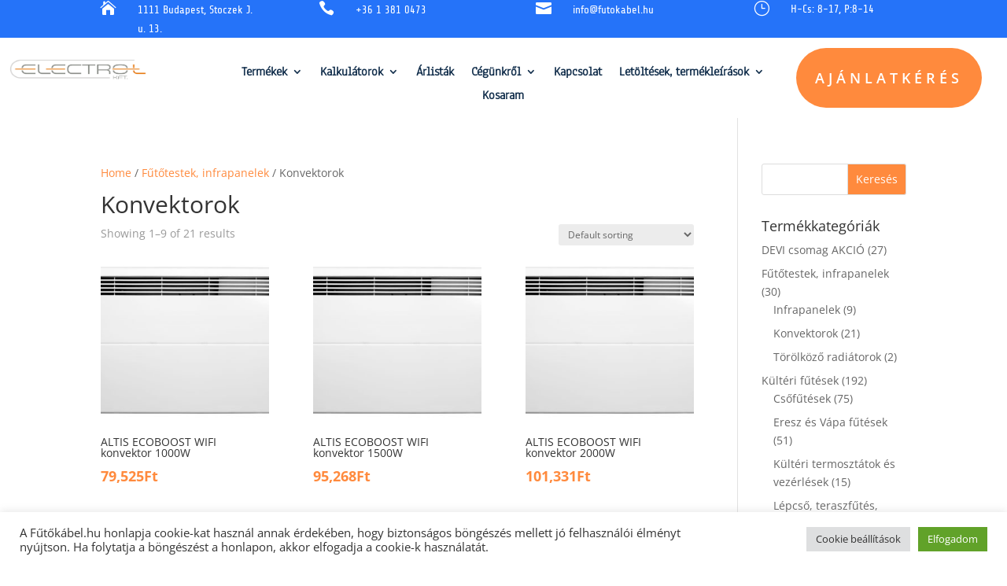

--- FILE ---
content_type: text/css
request_url: https://futokabel.hu/wp-content/et-cache/53/et-core-unified-cpt-53.min.css?ver=1768098542
body_size: 864
content:
.et-db #et-boc .et-l .et_pb_section_0_tb_header.et_pb_section{padding-top:0px;padding-bottom:0px;background-color:#2573f9!important}.et-db #et-boc .et-l .et_pb_row_0_tb_header{background-color:#2573f9;display:flex}.et-db #et-boc .et-l .et_pb_row_0_tb_header.et_pb_row{padding-top:0px!important;padding-bottom:0px!important;padding-top:0px;padding-bottom:0px}.et-db #et-boc .et-l .et_pb_row_0_tb_header,body.et-db #page-container .et-db #et-boc .et-l #et-boc .et-l .et_pb_row_0_tb_header.et_pb_row,body.et_pb_pagebuilder_layout.single.et-db #page-container #et-boc .et-l #et-boc .et-l .et_pb_row_0_tb_header.et_pb_row,body.et_pb_pagebuilder_layout.single.et_full_width_page.et-db #page-container #et-boc .et-l .et_pb_row_0_tb_header.et_pb_row{max-width:2560px}.et-db #et-boc .et-l .et_pb_blurb_0_tb_header.et_pb_blurb .et_pb_blurb_description a,.et-db #et-boc .et-l .et_pb_blurb_1_tb_header.et_pb_blurb .et_pb_blurb_description a,.et-db #et-boc .et-l .et_pb_blurb_2_tb_header.et_pb_blurb .et_pb_blurb_description a,.et-db #et-boc .et-l .et_pb_blurb_3_tb_header.et_pb_blurb .et_pb_blurb_description a{font-family:'Share Tech',Helvetica,Arial,Lucida,sans-serif;color:#FFFFFF!important}.et-db #et-boc .et-l .et_pb_blurb_0_tb_header.et_pb_blurb,.et-db #et-boc .et-l .et_pb_blurb_1_tb_header.et_pb_blurb,.et-db #et-boc .et-l .et_pb_blurb_2_tb_header.et_pb_blurb{padding-right:0px!important}.et-db #et-boc .et-l .et_pb_blurb_0_tb_header .et-pb-icon,.et-db #et-boc .et-l .et_pb_blurb_1_tb_header .et-pb-icon,.et-db #et-boc .et-l .et_pb_blurb_2_tb_header .et-pb-icon,.et-db #et-boc .et-l .et_pb_blurb_3_tb_header .et-pb-icon{font-size:20px;color:#FFFFFF;font-family:ETmodules!important;font-weight:400!important}.et-db #et-boc .et-l .et_pb_blurb_3_tb_header.et_pb_blurb{font-family:'Share Tech',Helvetica,Arial,Lucida,sans-serif;color:#FFFFFF!important;padding-right:0px!important}.et-db #et-boc .et-l .et_pb_row_1_tb_header{background-color:#FFFFFF;display:flex}.et-db #et-boc .et-l .et_pb_row_1_tb_header.et_pb_row{padding-top:1%!important;padding-bottom:1%!important;padding-top:1%;padding-bottom:1%}.et-db #et-boc .et-l .et_pb_row_1_tb_header,body.et-db #page-container .et-db #et-boc .et-l #et-boc .et-l .et_pb_row_1_tb_header.et_pb_row,body.et_pb_pagebuilder_layout.single.et-db #page-container #et-boc .et-l #et-boc .et-l .et_pb_row_1_tb_header.et_pb_row,body.et_pb_pagebuilder_layout.single.et_full_width_page.et-db #page-container #et-boc .et-l .et_pb_row_1_tb_header.et_pb_row{width:100%;max-width:2560px}.et-db #et-boc .et-l .et_pb_image_0_tb_header{width:100%;text-align:center}.et-db #et-boc .et-l .et_pb_menu_0_tb_header.et_pb_menu ul li a{font-family:'Anaheim',Helvetica,Arial,Lucida,sans-serif;font-weight:700;font-size:16px;color:#15314e!important}.et-db #et-boc .et-l .et_pb_menu_0_tb_header.et_pb_menu{background-color:#ffffff}.et-db #et-boc .et-l .et_pb_menu_0_tb_header{padding-top:2%;padding-right:0px;padding-left:0px}.et-db #et-boc .et-l .et_pb_menu_0_tb_header.et_pb_menu ul li.current-menu-item a{color:#ffa727!important}.et-db #et-boc .et-l .et_pb_menu_0_tb_header.et_pb_menu .nav li ul,.et-db #et-boc .et-l .et_pb_menu_0_tb_header.et_pb_menu .et_mobile_menu,.et-db #et-boc .et-l .et_pb_menu_0_tb_header.et_pb_menu .et_mobile_menu ul{background-color:#ffffff!important}.et-db #et-boc .et-l .et_pb_menu_0_tb_header .et_pb_menu_inner_container>.et_pb_menu__logo-wrap,.et-db #et-boc .et-l .et_pb_menu_0_tb_header .et_pb_menu__logo-slot{width:auto;max-width:100%}.et-db #et-boc .et-l .et_pb_menu_0_tb_header .et_pb_menu_inner_container>.et_pb_menu__logo-wrap .et_pb_menu__logo img,.et-db #et-boc .et-l .et_pb_menu_0_tb_header .et_pb_menu__logo-slot .et_pb_menu__logo-wrap img{height:auto;max-height:none}.et-db #et-boc .et-l .et_pb_menu_0_tb_header .mobile_nav .mobile_menu_bar:before{color:#ff8a3d}.et-db #et-boc .et-l .et_pb_menu_0_tb_header .et_pb_menu__icon.et_pb_menu__search-button,.et-db #et-boc .et-l .et_pb_menu_0_tb_header .et_pb_menu__icon.et_pb_menu__close-search-button,.et-db #et-boc .et-l .et_pb_menu_0_tb_header .et_pb_menu__icon.et_pb_menu__cart-button{color:#7EBEC5}.et-db #et-boc .et-l .et_pb_button_0_tb_header_wrapper .et_pb_button_0_tb_header,.et-db #et-boc .et-l .et_pb_button_0_tb_header_wrapper .et_pb_button_0_tb_header:hover{padding-top:23px!important;padding-right:24px!important;padding-bottom:23px!important;padding-left:24px!important}.et-db #et-boc .et-l .et_pb_button_0_tb_header_wrapper{margin-left:-50%!important}body.et-db #page-container #et-boc .et-l .et_pb_section .et_pb_button_0_tb_header{border-width:0px!important;border-radius:100px;letter-spacing:5px;font-size:18px;font-weight:600!important;text-transform:uppercase!important}body.et-db #page-container #et-boc .et-l .et_pb_section .et_pb_button_0_tb_header:after{font-size:1.6em}body.et_button_custom_icon.et-db #page-container #et-boc .et-l .et_pb_button_0_tb_header:after{font-size:18px}.et-db #et-boc .et-l .et_pb_button_0_tb_header,.et-db #et-boc .et-l .et_pb_button_0_tb_header:after{transition:all 300ms ease 0ms}@media only screen and (max-width:980px){.et-db #et-boc .et-l .et_pb_image_0_tb_header .et_pb_image_wrap img{width:auto}.et-db #et-boc .et-l .et_pb_button_0_tb_header_wrapper{margin-left:0%!important}body.et-db #page-container #et-boc .et-l .et_pb_section .et_pb_button_0_tb_header{font-size:14px!important}body.et-db #page-container #et-boc .et-l .et_pb_section .et_pb_button_0_tb_header:after{display:inline-block;opacity:0;font-size:1.6em}body.et-db #page-container #et-boc .et-l .et_pb_section .et_pb_button_0_tb_header:hover:after{opacity:1}body.et_button_custom_icon.et-db #page-container #et-boc .et-l .et_pb_button_0_tb_header:after{font-size:14px}}@media only screen and (max-width:767px){.et-db #et-boc .et-l .et_pb_row_0_tb_header{display:none!important}.et-db #et-boc .et-l .et_pb_row_1_tb_header.et_pb_row{padding-top:1%!important;padding-bottom:0%!important;padding-top:1%!important;padding-bottom:0%!important}.et-db #et-boc .et-l .et_pb_image_0_tb_header .et_pb_image_wrap img{width:auto}.et-db #et-boc .et-l .et_pb_button_0_tb_header_wrapper .et_pb_button_0_tb_header,.et-db #et-boc .et-l .et_pb_button_0_tb_header_wrapper .et_pb_button_0_tb_header:hover{padding-top:10px!important;padding-right:10px!important;padding-bottom:10px!important;padding-left:10px!important}.et-db #et-boc .et-l .et_pb_button_0_tb_header_wrapper{margin-left:-10%!important}body.et-db #page-container #et-boc .et-l .et_pb_section .et_pb_button_0_tb_header{font-size:12px!important;letter-spacing:1px}body.et-db #page-container #et-boc .et-l .et_pb_section .et_pb_button_0_tb_header:after{display:inline-block;opacity:0;font-size:1.6em}body.et-db #page-container #et-boc .et-l .et_pb_section .et_pb_button_0_tb_header:hover:after{opacity:1}body.et_button_custom_icon.et-db #page-container #et-boc .et-l .et_pb_button_0_tb_header:after{font-size:12px}}

--- FILE ---
content_type: text/css
request_url: https://futokabel.hu/wp-content/et-cache/53/et-core-unified-cpt-deferred-53.min.css?ver=1768097839
body_size: 866
content:
.et-db #et-boc .et-l .et_pb_section_0_tb_header.et_pb_section{padding-top:0px;padding-bottom:0px;background-color:#2573f9!important}.et-db #et-boc .et-l .et_pb_row_0_tb_header{background-color:#2573f9;display:flex}.et-db #et-boc .et-l .et_pb_row_0_tb_header.et_pb_row{padding-top:0px!important;padding-bottom:0px!important;padding-top:0px;padding-bottom:0px}.et-db #et-boc .et-l .et_pb_row_0_tb_header,body.et-db #page-container .et-db #et-boc .et-l #et-boc .et-l .et_pb_row_0_tb_header.et_pb_row,body.et_pb_pagebuilder_layout.single.et-db #page-container #et-boc .et-l #et-boc .et-l .et_pb_row_0_tb_header.et_pb_row,body.et_pb_pagebuilder_layout.single.et_full_width_page.et-db #page-container #et-boc .et-l #et-boc .et-l .et_pb_row_0_tb_header.et_pb_row{max-width:2560px}.et-db #et-boc .et-l .et_pb_blurb_0_tb_header.et_pb_blurb .et_pb_blurb_description a,.et-db #et-boc .et-l .et_pb_blurb_1_tb_header.et_pb_blurb .et_pb_blurb_description a,.et-db #et-boc .et-l .et_pb_blurb_2_tb_header.et_pb_blurb .et_pb_blurb_description a,.et-db #et-boc .et-l .et_pb_blurb_3_tb_header.et_pb_blurb .et_pb_blurb_description a{font-family:'Share Tech',Helvetica,Arial,Lucida,sans-serif;color:#FFFFFF!important}.et-db #et-boc .et-l .et_pb_blurb_0_tb_header.et_pb_blurb,.et-db #et-boc .et-l .et_pb_blurb_1_tb_header.et_pb_blurb,.et-db #et-boc .et-l .et_pb_blurb_2_tb_header.et_pb_blurb{padding-right:0px!important}.et-db #et-boc .et-l .et_pb_blurb_0_tb_header .et-pb-icon,.et-db #et-boc .et-l .et_pb_blurb_1_tb_header .et-pb-icon,.et-db #et-boc .et-l .et_pb_blurb_2_tb_header .et-pb-icon,.et-db #et-boc .et-l .et_pb_blurb_3_tb_header .et-pb-icon{font-size:20px;color:#FFFFFF;font-family:ETmodules!important;font-weight:400!important}.et-db #et-boc .et-l .et_pb_blurb_3_tb_header.et_pb_blurb{font-family:'Share Tech',Helvetica,Arial,Lucida,sans-serif;color:#FFFFFF!important;padding-right:0px!important}.et-db #et-boc .et-l .et_pb_row_1_tb_header{background-color:#FFFFFF;display:flex}.et-db #et-boc .et-l .et_pb_row_1_tb_header.et_pb_row{padding-top:1%!important;padding-bottom:1%!important;padding-top:1%;padding-bottom:1%}.et-db #et-boc .et-l .et_pb_row_1_tb_header,body.et-db #page-container .et-db #et-boc .et-l #et-boc .et-l .et_pb_row_1_tb_header.et_pb_row,body.et_pb_pagebuilder_layout.single.et-db #page-container #et-boc .et-l #et-boc .et-l .et_pb_row_1_tb_header.et_pb_row,body.et_pb_pagebuilder_layout.single.et_full_width_page.et-db #page-container #et-boc .et-l #et-boc .et-l .et_pb_row_1_tb_header.et_pb_row{width:100%;max-width:2560px}.et-db #et-boc .et-l .et_pb_image_0_tb_header{width:100%;text-align:center}.et-db #et-boc .et-l .et_pb_menu_0_tb_header.et_pb_menu ul li a{font-family:'Anaheim',Helvetica,Arial,Lucida,sans-serif;font-weight:700;font-size:16px;color:#15314e!important}.et-db #et-boc .et-l .et_pb_menu_0_tb_header.et_pb_menu{background-color:#ffffff}.et-db #et-boc .et-l .et_pb_menu_0_tb_header{padding-top:2%;padding-right:0px;padding-left:0px}.et-db #et-boc .et-l .et_pb_menu_0_tb_header.et_pb_menu ul li.current-menu-item a{color:#ffa727!important}.et-db #et-boc .et-l .et_pb_menu_0_tb_header.et_pb_menu .nav li ul,.et-db #et-boc .et-l .et_pb_menu_0_tb_header.et_pb_menu .et_mobile_menu,.et-db #et-boc .et-l .et_pb_menu_0_tb_header.et_pb_menu .et_mobile_menu ul{background-color:#ffffff!important}.et-db #et-boc .et-l .et_pb_menu_0_tb_header .et_pb_menu_inner_container>.et_pb_menu__logo-wrap,.et-db #et-boc .et-l .et_pb_menu_0_tb_header .et_pb_menu__logo-slot{width:auto;max-width:100%}.et-db #et-boc .et-l .et_pb_menu_0_tb_header .et_pb_menu_inner_container>.et_pb_menu__logo-wrap .et_pb_menu__logo img,.et-db #et-boc .et-l .et_pb_menu_0_tb_header .et_pb_menu__logo-slot .et_pb_menu__logo-wrap img{height:auto;max-height:none}.et-db #et-boc .et-l .et_pb_menu_0_tb_header .mobile_nav .mobile_menu_bar:before{color:#ff8a3d}.et-db #et-boc .et-l .et_pb_menu_0_tb_header .et_pb_menu__icon.et_pb_menu__search-button,.et-db #et-boc .et-l .et_pb_menu_0_tb_header .et_pb_menu__icon.et_pb_menu__close-search-button,.et-db #et-boc .et-l .et_pb_menu_0_tb_header .et_pb_menu__icon.et_pb_menu__cart-button{color:#7EBEC5}.et-db #et-boc .et-l .et_pb_button_0_tb_header_wrapper .et_pb_button_0_tb_header,.et-db #et-boc .et-l .et_pb_button_0_tb_header_wrapper .et_pb_button_0_tb_header:hover{padding-top:23px!important;padding-right:24px!important;padding-bottom:23px!important;padding-left:24px!important}.et-db #et-boc .et-l .et_pb_button_0_tb_header_wrapper{margin-left:-50%!important}body.et-db #page-container #et-boc .et-l .et_pb_section .et_pb_button_0_tb_header{border-width:0px!important;border-radius:100px;letter-spacing:5px;font-size:18px;font-weight:600!important;text-transform:uppercase!important}body.et-db #page-container #et-boc .et-l .et_pb_section .et_pb_button_0_tb_header:after{font-size:1.6em}body.et_button_custom_icon.et-db #page-container #et-boc .et-l .et_pb_button_0_tb_header:after{font-size:18px}.et-db #et-boc .et-l .et_pb_button_0_tb_header,.et-db #et-boc .et-l .et_pb_button_0_tb_header:after{transition:all 300ms ease 0ms}@media only screen and (max-width:980px){.et-db #et-boc .et-l .et_pb_image_0_tb_header .et_pb_image_wrap img{width:auto}.et-db #et-boc .et-l .et_pb_button_0_tb_header_wrapper{margin-left:0%!important}body.et-db #page-container #et-boc .et-l .et_pb_section .et_pb_button_0_tb_header{font-size:14px!important}body.et-db #page-container #et-boc .et-l .et_pb_section .et_pb_button_0_tb_header:after{display:inline-block;opacity:0;font-size:1.6em}body.et-db #page-container #et-boc .et-l .et_pb_section .et_pb_button_0_tb_header:hover:after{opacity:1}body.et_button_custom_icon.et-db #page-container #et-boc .et-l .et_pb_button_0_tb_header:after{font-size:14px}}@media only screen and (max-width:767px){.et-db #et-boc .et-l .et_pb_row_0_tb_header{display:none!important}.et-db #et-boc .et-l .et_pb_row_1_tb_header.et_pb_row{padding-top:1%!important;padding-bottom:0%!important;padding-top:1%!important;padding-bottom:0%!important}.et-db #et-boc .et-l .et_pb_image_0_tb_header .et_pb_image_wrap img{width:auto}.et-db #et-boc .et-l .et_pb_button_0_tb_header_wrapper .et_pb_button_0_tb_header,.et-db #et-boc .et-l .et_pb_button_0_tb_header_wrapper .et_pb_button_0_tb_header:hover{padding-top:10px!important;padding-right:10px!important;padding-bottom:10px!important;padding-left:10px!important}.et-db #et-boc .et-l .et_pb_button_0_tb_header_wrapper{margin-left:-10%!important}body.et-db #page-container #et-boc .et-l .et_pb_section .et_pb_button_0_tb_header{font-size:12px!important;letter-spacing:1px}body.et-db #page-container #et-boc .et-l .et_pb_section .et_pb_button_0_tb_header:after{display:inline-block;opacity:0;font-size:1.6em}body.et-db #page-container #et-boc .et-l .et_pb_section .et_pb_button_0_tb_header:hover:after{opacity:1}body.et_button_custom_icon.et-db #page-container #et-boc .et-l .et_pb_button_0_tb_header:after{font-size:12px}}

--- FILE ---
content_type: application/x-javascript
request_url: https://futokabel.hu/wp-content/plugins/divi-ajax-search/scripts/frontend-bundle.min.js?ver=1.0.2
body_size: 4018
content:
!function(e){var a={};function r(t){if(a[t])return a[t].exports;var n=a[t]={i:t,l:!1,exports:{}};return e[t].call(n.exports,n,n.exports,r),n.l=!0,n.exports}r.m=e,r.c=a,r.d=function(e,a,t){r.o(e,a)||Object.defineProperty(e,a,{configurable:!1,enumerable:!0,get:t})},r.n=function(e){var a=e&&e.__esModule?function(){return e.default}:function(){return e};return r.d(a,"a",a),a},r.o=function(e,a){return Object.prototype.hasOwnProperty.call(e,a)},r.p="/",r(r.s=9)}([function(e,a,r){"use strict";function t(e,a,r){return a in e?Object.defineProperty(e,a,{value:r,enumerable:!0,configurable:!0,writable:!0}):e[a]=r,e}function n(e,a){for(var r=0;r<a.length;r++){var t=a[r];t.enumerable=t.enumerable||!1,t.configurable=!0,"value"in t&&(t.writable=!0),Object.defineProperty(e,t.key,t)}}Object.defineProperty(a,"__esModule",{value:!0});var o=function(){function e(){!function(e,a){if(!(e instanceof a))throw new TypeError("Cannot call a class as a function")}(this,e)}var a,r,o;return a=e,o=[{key:"getResponsiveValues",value:function(e,a){var r={};if(e[a]||e[a+"_tablet"]||e[a+"_phone"]){var t=e[a+"_last_edited"]&&e[a+"_last_edited"].startsWith("on");r.desktop=e[a],r.tablet=t&&e[a+"_tablet"]?e[a+"_tablet"]:"",r.phone=t&&e[a+"_phone"]?e[a+"_phone"]:""}return r}},{key:"getHoverValue",value:function(a,r){var t="";return e.isHoverEnabled(a,r)&&a[r+"__hover"]&&(t=a[r+"__hover"]),t}},{key:"getMarginPaddingCss",value:function(a,r){var t=arguments.length>2&&void 0!==arguments[2]?arguments[2]:"margin",n=arguments.length>3&&void 0!==arguments[3]&&arguments[3];if(arguments.length>4&&void 0!==arguments[4]&&arguments[4]){var o=e.getHoverValue(a,r);return e.processMarginPaddingStyle(o,t,n)}var i=window.ET_Builder.API.Utils._,l=e.getResponsiveValues(a,r),_={};return i.isEmpty(l)||(_.desktop=e.processMarginPaddingStyle(l.desktop,t,n),_.tablet=e.processMarginPaddingStyle(l.tablet,t,n),_.phone=e.processMarginPaddingStyle(l.phone,t,n)),_}},{key:"processMarginPaddingStyle",value:function(a){var r=arguments.length>1&&void 0!==arguments[1]?arguments[1]:"margin",t=arguments.length>2&&void 0!==arguments[2]&&arguments[2],n="",o=a.split("|"),i=window.ET_Builder.API.Utils._;if(!i.isEmpty(o)){var l="";o=o.map(i.trim);i.forEach(["top","right","bottom","left"],function(a,n){if(o[n]&&""!==o[n]){var i=t?" !important":"";l+=r+"-"+a+":"+e.processMarginPaddingValue(o[n],r)+i+";"}}),n+=i.trimEnd(l)}return n}},{key:"processMarginPaddingValue",value:function(e){var a=arguments.length>1&&void 0!==arguments[1]?arguments[1]:"";e=window.ET_Builder.API.Utils._.trim(e);var r=parseFloat(e),t=e.replace(r,""),n="";return""!==a&&-1!=={margin:["auto","inherit","initial","unset"],padding:["inherit","initial","unset"]}[a].indexOf(e)?n=e:(""===t&&(t="px"),n=r+t),n}},{key:"getGradient",value:function(e){var a=window.ET_Builder.API.Utils._,r={gradientType:"linear",linearDirection:"180deg",radialDirection:"center",startColor:"#2b87da",endColor:"#29c4a9",startPosition:"0%",endPosition:"100%"};a.forEach(e,function(e,t){""===e||a.isUndefined(e)||(r[t]=e)});var t="linear"===r.gradientType?r.linearDirection:"circle at "+r.radialDirection;return r.gradientType+"-gradient( "+t+", "+r.startColor+" "+r.startPosition+", "+r.endColor+" "+r.endPosition+" )"}},{key:"get",value:function(e,a){var r=arguments.length>2&&void 0!==arguments[2]?arguments[2]:"desktop",t=arguments.length>3&&void 0!==arguments[3]?arguments[3]:"",n=window.ET_Builder.API.Utils._,o=a+("desktop"!==r?"_"+r:"");return n.isUndefined(e[o])||""===e[o]?t:e[o]}},{key:"getDefaultValue",value:function(a,r){var t=arguments.length>2&&void 0!==arguments[2]?arguments[2]:"desktop",n=arguments.length>3&&void 0!==arguments[3]?arguments[3]:"";if("desktop"===t)return n;var o=e.get(a,r,"desktop",n);if("tablet"===t)return o;var i=e.get(a,r,"tablet",o);return"phone"===t?i:n}},{key:"getAnyValue",value:function(a,r){var t=arguments.length>2&&void 0!==arguments[2]?arguments[2]:"desktop",n=arguments.length>3&&void 0!==arguments[3]?arguments[3]:"",o=arguments.length>4&&void 0!==arguments[4]&&arguments[4],i=e.get(a,r,t,""),l=e.getDefaultValue(a,r,t,n);return o?""!==i?i:l:i===l?"":i}},{key:"getInheritedValue",value:function(e,a,r,n){var o,i=arguments.length>4&&void 0!==arguments[4]?arguments[4]:"",l=window.ET_Builder.API.Utils._,_=i,s=(t(o={},n+"_color",n+"_enable_color"),t(o,n+"_use_color_gradient",n+"_enable_use_color_gradient"),t(o,n+"_image",n+"_enable_image"),o),c={desktop:[""],hover:["__hover",""],tablet:["_tablet",""],phone:["_phone","_tablet",""]};if(""===(l.isUndefined(s[a])?"":s[a])||l.isUndefined(c[r]))return _;_="";var d=!0,u=!1,p=void 0;try{for(var v,g=c[r].values()[Symbol.iterator]();!(d=(v=g.next()).done);d=!0){var h=v.value;if(n+"_color"===a||n+"_image"===a){var f=a.replace(n+"_",""),y=l.isUndefined(e[n+"_enable_"+f+h])?"":e[n+"_enable_"+f+h],m=l.isUndefined(e[n+"_"+f+h])?"":e[n+"_"+f+h],b="off"!==y;if(""!==m&&b){_=m;break}if(!b){_="";break}}else if(n+"_use_color_gradient"===a){_="off";var j=t({},n+"_use_color_gradient",{value:n+"_use_color_gradient"+h,start:n+"_color_gradient_start"+h,end:n+"_color_gradient_end"+h}),x=l.isUndefined(j[a].value)?"":j[a].value,k=l.isUndefined(j[a].start)?"":j[a].start,w=l.isUndefined(j[a].end)?"":j[a].end,V=l.isUndefined(e[x])?"":e[x],E=l.isUndefined(e[k])?"":e[k],C=l.isUndefined(e[w])?"":e[w],P="off"!==V;if((""!==E||""!==C)&&P){_="on";break}if(!P){_="off";break}}}}catch(e){u=!0,p=e}finally{try{d||null==g.return||g.return()}finally{if(u)throw p}}return _}},{key:"getHoverRawValue",value:function(e,a){var r=arguments.length>2&&void 0!==arguments[2]?arguments[2]:"";return window.ET_Builder.API.Utils._.isUndefined(e[a+"__hover"])?r:e[a+"__hover"]}},{key:"isHoverEnabled",value:function(e,a){var r=window.ET_Builder.API.Utils._;return!(r.isEmpty(e[a+"__hover_enabled"])||!r.isString(e[a+"__hover_enabled"]))&&!!e[a+"__hover_enabled"].startsWith("on")}},{key:"isResponsiveEnabled",value:function(e,a){var r=window.ET_Builder.API.Utils._;return!(r.isEmpty(e[a+"_last_edited"])||!r.isString(e[a+"_last_edited"]))&&!!e[a+"_last_edited"].startsWith("on")}},{key:"generateBackgroundCss",value:function(a,r,t){var n=window.ET_Builder.API.Utils._,o=t.normal,i={};n.forEach(o,function(t,o){var i=t;n.isArray(t)&&(i=t.join(","));var l=o,_="",s="",c="",d={desktop:!1,tablet:!1,phone:!1},u=!0,p=!1,v=void 0;try{for(var g,h=["desktop","tablet","phone"].values()[Symbol.iterator]();!(u=(g=h.next()).done);u=!0){var f=g.value,y="",m="",b="",j=!1,x=!1,k=!1,w=!1,V=!1,E=[],C="off",P="desktop"===f;if(P||e.isResponsiveEnabled(r,l+"_color")){var A=e.getInheritedValue(r,l+"_use_color_gradient",f,l);if("on"===A){C=e.getAnyValue(r,l+"_color_gradient_overlays_image",f,"",!0);var U={startColor:e.getAnyValue(r,l+"_color_gradient_start",f,"",!0),endColor:e.getAnyValue(r,l+"_color_gradient_end",f,"",!0),gradientType:e.getAnyValue(r,l+"_color_gradient_type",f,"",!0),linearDirection:e.getAnyValue(r,l+"_color_gradient_direction",f,"",!0),radialDirection:e.getAnyValue(r,l+"_color_gradient_direction_radial",f,"",!0),startPosition:e.getAnyValue(r,l+"_color_gradient_start_position",f,"",!0),endPosition:e.getAnyValue(r,l+"_color_gradient_end_position",f,"",!0)},I=e.getGradient(U);j=!0,E.push(I)}else"off"===A&&(w=!0);var T=e.getInheritedValue(r,l+"_image",f,l),H=""!==T;if(d[f]=H,H){x=!0;var R=!0;P||(R="tablet"===f?d.desktop:d.tablet);var D=e.getAnyValue(r,l+"_size",f,"",!R);""!==D&&(y+="background-size: "+D+";");var S=e.getAnyValue(r,l+"_position",f,"",!R);""!==S&&(y+="background-position: "+S.replace("_"," ")+";");var B=e.getAnyValue(r,l+"_repeat",f,"",!R);""!==B&&(y+="background-repeat: "+B+";");var M=e.getAnyValue(r,l+"_blend",f,"",!R),O=e.getAnyValue(r,l+"_blend",f,"",!0);""!==O&&(""!==M&&(y+="background-blend-mode: "+M+";"),j&&x&&"normal"!==O&&(k=!0,y+="background-color: initial;",m="initial"),c=M),E.push("url("+T+")")}else""===T&&(""!==c&&(y+="background-blend-mode: normal;",c=""),V=!0);if(n.isEmpty(E)?!P&&w&&V&&(b="initial",y+="background-image: initial !important;"):("on"!==C&&(E=E.reverse()),_!==(b=E.join(", "))&&(y+="background-image: "+b+" !important;")),_=b,!k){var z="off"!==e.getInheritedValue(r,l+"_enable_color",f,l)||P?"":"initial";""!==e.getInheritedValue(r,l+"_color",f,l)&&(z=e.getInheritedValue(r,l+"_color",f,l)),m=z,""!==z&&s!==z&&(y+="background-color: "+z+";")}s=m,""!==y&&a.push([{selector:"".concat(i),declaration:"".concat(y),device:"".concat(f)}])}}}catch(e){p=!0,v=e}finally{try{u||null==h.return||h.return()}finally{if(p)throw v}}}),t.hover?i=t.hover:(i=t.normal,n.forEach(i,function(e,a){n.isArray(e)?(n.forEach(e,function(a,r){e[r]=a+":hover"}),i[a]=e):i[a]=e+":hover"})),n.forEach(i,function(t,o){var i=t;n.isArray(t)&&(i=t.join(","));var l=o,_=e.getAnyValue(r,l+"_color_gradient_overlays_image","desktop","off",!0),s={startColor:e.getAnyValue(r,l+"_color_gradient_start","desktop","",!0),endColor:e.getAnyValue(r,l+"_color_gradient_end","desktop","",!0),gradientType:e.getAnyValue(r,l+"_color_gradient_type","desktop","",!0),linearDirection:e.getAnyValue(r,l+"_color_gradient_direction","desktop","",!0),radialDirection:e.getAnyValue(r,l+"_color_gradient_direction_radial","desktop","",!0),startPosition:e.getAnyValue(r,l+"_color_gradient_start_position","desktop","",!0),endPosition:e.getAnyValue(r,l+"_color_gradient_end_position","desktop","",!0)};if(e.isHoverEnabled(r,l+"_color")){var c=[],d="",u=!1,p=!1,v=!1,g=!1,h=!1,f="off",y=e.getInheritedValue(r,l+"_use_color_gradient","hover",l);if("on"===y){var m=s.gradientType,b=s.linearDirection,j=s.radialDirection,x=s.startColor,k=s.endColor,w=s.startPosition,V=s.endPosition,E=e.getHoverRawValue(r,l+"_color_gradient_type",m),C=e.getHoverRawValue(r,l+"_color_gradient_direction",b),P=e.getHoverRawValue(r,l+"_color_gradient_direction_radial",j),A=e.getHoverRawValue(r,l+"_color_gradient_start",x),U=e.getHoverRawValue(r,l+"_color_gradient_end",k),I=e.getHoverRawValue(r,l+"_color_gradient_start_position",w),T=e.getHoverRawValue(r,l+"_color_gradient_end_position",V),H={startColor:""!==A?A:x,endColor:""!==U?U:k,gradientType:""!==E?E:m,linearDirection:""!==C?C:b,radialDirection:""!==P?P:j,startPosition:""!==I?I:w,endPosition:""!==T?T:V};f=e.getHoverRawValue(r,l+"_color_gradient_overlays_image",_);var R=e.getGradient(H);u=!0,c.push(R)}else"off"===y&&(g=!0);var D=e.getInheritedValue(r,l+"_image","hover",l);if(""!==D&&null!==D){p=!0;var S=e.getHoverRawValue(r,l+"_size"),B=n.isUndefined(r[l+"_size"])?"":r[l+"_size"],M=S===B;n.isEmpty(S)&&!n.isEmpty(B)&&(S=B),n.isEmpty(S)||M||(d+="background-size: "+S+";");var O=e.getHoverRawValue(r,l+"_position"),z=n.isUndefined(r[l+"_position"])?"":r[l+"_position"],Q=O===z;n.isEmpty(O)&&!n.isEmpty(z)&&(O=z),n.isEmpty(O)||Q||(d+="background-position: "+O.replace("_"," ")+";");var G=e.getHoverRawValue(r,l+"_repeat"),W=n.isUndefined(r[l+"_repeat"])?"":r[l+"_repeat"],F=G===W;n.isEmpty(G)&&!n.isEmpty(W)&&(G=W),n.isEmpty(G)||F||(d+="background-repeat: "+G+";");var q=e.getHoverRawValue(r,l+"_blend"),J=n.isUndefined(r[l+"_blend"])?"":r[l+"_blend"],K=q===J;n.isEmpty(q)&&!n.isEmpty(J)&&(q=J),n.isEmpty(q)||(K||(d+="background-blend-mode: "+q+";"),u&&p&&"normal"!==q&&(v=!0,d+="background-color: initial !important;")),c.push("url("+D+")")}else""===D&&(h=!0);if(n.isEmpty(c)?g&&h&&(d+="background-image: initial !important;"):("on"!==f&&(c=c.reverse()),d+="background-image: "+c.join(", ")+" !important;"),!v){var L=e.getInheritedValue(r,l+"_color","hover",l);""!==(L=""!==L?L:"transparent")&&(d+="background-color: "+L+" !important; ")}""!==d&&a.push([{selector:"".concat(i),declaration:"".concat(d),device:"".concat("hover")}])}})}}],(r=null)&&n(a.prototype,r),o&&n(a,o),e}();a.default=o},function(e,a){},,,,,,,,function(e,a,r){r(1),r(10),e.exports=r(0)},function(e,a){function r(e){jQuery(".el_ajax_search_results").each(function(){var a=jQuery(this);!a.is(e)&&!a.is(jQuery(e).parents(a))&&jQuery(e).parents(".el_ajax_search_active").length<1&&jQuery(this).remove()})}function t(e){return!/<script>/i.test(e)}function n(e){return!/</.test(e)}jQuery(function(e){e(".el_ajax_search_field").on("input",function(a){var o=e(this),i=o.val(),l=o.data("search-post-type"),_=o.data("search-in"),s=o.data("display-fields"),c=o.data("url-new-window"),d=o.data("number-of-results"),u=o.data("no-result-text"),p=o.data("orderby"),v=o.data("order"),g=o.data("use-masonry");if(!i||""===i)return o.closest(".el_ajax_search").removeClass("el_ajax_search_active"),o.closest(".el_ajax_search").parents(".et_pb_column").removeClass("el_ajax_search_active_parent"),o.closest(".el_ajax_search").parents(".et_pb_row").removeClass("el_ajax_search_active_parent"),o.parents(".el_ajax_search_field_wrap").removeClass("el_ajax_search_loader"),!1;if(t(i)&&n(i)&&i.length>2){o.parents(".el_ajax_search_field_wrap").hasClass("el_ajax_search_loader")||o.parents(".el_ajax_search_field_wrap").addClass("el_ajax_search_loader");var h=o.closest(".el_ajax_search").find(".el_divi_ajax_search_nonce").val();if(!t(h)||!n(h))return!1;e.ajax({type:"POST",url:DiviAjaxSearchFrontendData.ajaxurl,data:{action:"el_ajax_search_results",divi_ajax_search_nonce:h,post_types:l,search_in:_,display_fields:s,url_new_window:c,number_of_results:d,no_result_text:u,orderby:p,order:v,masonry:g,search:i},success:function(e){o.parents(".el_ajax_search_field_wrap").removeClass("el_ajax_search_loader"),""!==e?(o.closest(".el_ajax_search").addClass("el_ajax_search_active"),o.closest(".el_ajax_search").parents(".et_pb_column").addClass("el_ajax_search_active_parent"),o.closest(".el_ajax_search").parents(".et_pb_row").addClass("el_ajax_search_active_parent"),o.closest(".el_ajax_search").find(".el_ajax_search_results_wrap").html(e),o.closest(".el_ajax_search").find(".el_ajax_search_result_masonry").length>0&&o.closest(".el_ajax_search").find(".el_ajax_search_result_masonry .el_ajax_search_items").isotope({itemSelector:".el_ajax_search_isotope_item",layoutMode:"masonry",percentPosition:!0,resize:!0})):(o.closest(".el_ajax_search").removeClass("el_ajax_search_active"),o.closest(".el_ajax_search").parents(".et_pb_column").removeClass("el_ajax_search_active_parent"),o.closest(".el_ajax_search").parents(".et_pb_row").removeClass("el_ajax_search_active_parent"))},error:function(){}})}else o.parents(".el_ajax_search_field_wrap").removeClass("el_ajax_search_loader"),o.closest(".el_ajax_search").removeClass("el_ajax_search_active"),o.closest(".el_ajax_search").parents(".et_pb_column").removeClass("el_ajax_search_active_parent"),o.closest(".el_ajax_search").parents(".et_pb_row").removeClass("el_ajax_search_active_parent"),r(o)}),e(".el_ajax_search_field").on("keyup",function(){var a=e(this);""===a.val()&&(a.closest(".el_ajax_search").removeClass("el_ajax_search_active"),a.closest(".el_ajax_search").parents(".et_pb_column").removeClass("el_ajax_search_active_parent"),a.closest(".el_ajax_search").parents(".et_pb_row").removeClass("el_ajax_search_active_parent"),r(a))}),e(".el_ajax_search_field").on("focus",function(){e(".el_ajax_search_field").not(e(this)).closest(".el_ajax_search").removeClass("el_ajax_search_active"),e(".el_ajax_search_field").not(e(this)).closest(".el_ajax_search").parents(".et_pb_column").removeClass("el_ajax_search_active_parent"),e(".el_ajax_search_field").not(e(this)).closest(".el_ajax_search").parents(".et_pb_row").removeClass("el_ajax_search_active_parent")}),e(".el_ajax_search_field").on("click",function(a){e(this).trigger("input")}),e("html, body").on("click",function(e){r(e.target)})})}]);